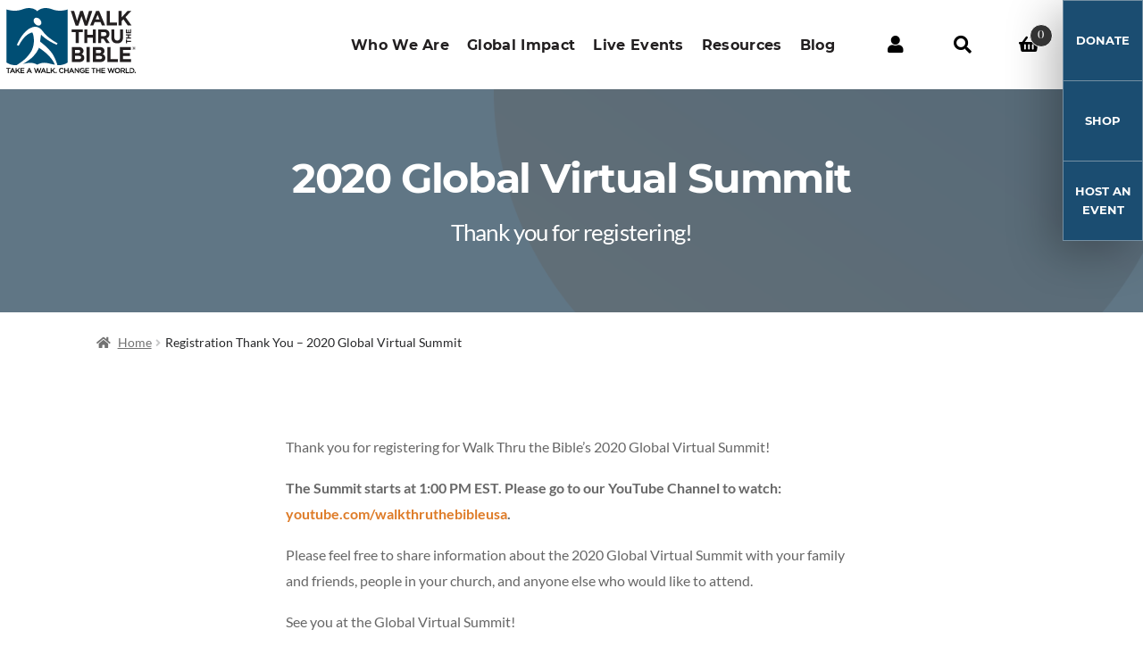

--- FILE ---
content_type: text/html; charset=utf-8
request_url: https://www.google.com/recaptcha/api2/anchor?ar=1&k=6LdK9LwUAAAAADJwIpubFYYRUbOx1eo6oFGSE7iW&co=aHR0cHM6Ly93d3cud2Fsa3RocnUub3JnOjQ0Mw..&hl=en&v=PoyoqOPhxBO7pBk68S4YbpHZ&theme=light&size=normal&anchor-ms=20000&execute-ms=30000&cb=qjs39ad8lnoz
body_size: 49321
content:
<!DOCTYPE HTML><html dir="ltr" lang="en"><head><meta http-equiv="Content-Type" content="text/html; charset=UTF-8">
<meta http-equiv="X-UA-Compatible" content="IE=edge">
<title>reCAPTCHA</title>
<style type="text/css">
/* cyrillic-ext */
@font-face {
  font-family: 'Roboto';
  font-style: normal;
  font-weight: 400;
  font-stretch: 100%;
  src: url(//fonts.gstatic.com/s/roboto/v48/KFO7CnqEu92Fr1ME7kSn66aGLdTylUAMa3GUBHMdazTgWw.woff2) format('woff2');
  unicode-range: U+0460-052F, U+1C80-1C8A, U+20B4, U+2DE0-2DFF, U+A640-A69F, U+FE2E-FE2F;
}
/* cyrillic */
@font-face {
  font-family: 'Roboto';
  font-style: normal;
  font-weight: 400;
  font-stretch: 100%;
  src: url(//fonts.gstatic.com/s/roboto/v48/KFO7CnqEu92Fr1ME7kSn66aGLdTylUAMa3iUBHMdazTgWw.woff2) format('woff2');
  unicode-range: U+0301, U+0400-045F, U+0490-0491, U+04B0-04B1, U+2116;
}
/* greek-ext */
@font-face {
  font-family: 'Roboto';
  font-style: normal;
  font-weight: 400;
  font-stretch: 100%;
  src: url(//fonts.gstatic.com/s/roboto/v48/KFO7CnqEu92Fr1ME7kSn66aGLdTylUAMa3CUBHMdazTgWw.woff2) format('woff2');
  unicode-range: U+1F00-1FFF;
}
/* greek */
@font-face {
  font-family: 'Roboto';
  font-style: normal;
  font-weight: 400;
  font-stretch: 100%;
  src: url(//fonts.gstatic.com/s/roboto/v48/KFO7CnqEu92Fr1ME7kSn66aGLdTylUAMa3-UBHMdazTgWw.woff2) format('woff2');
  unicode-range: U+0370-0377, U+037A-037F, U+0384-038A, U+038C, U+038E-03A1, U+03A3-03FF;
}
/* math */
@font-face {
  font-family: 'Roboto';
  font-style: normal;
  font-weight: 400;
  font-stretch: 100%;
  src: url(//fonts.gstatic.com/s/roboto/v48/KFO7CnqEu92Fr1ME7kSn66aGLdTylUAMawCUBHMdazTgWw.woff2) format('woff2');
  unicode-range: U+0302-0303, U+0305, U+0307-0308, U+0310, U+0312, U+0315, U+031A, U+0326-0327, U+032C, U+032F-0330, U+0332-0333, U+0338, U+033A, U+0346, U+034D, U+0391-03A1, U+03A3-03A9, U+03B1-03C9, U+03D1, U+03D5-03D6, U+03F0-03F1, U+03F4-03F5, U+2016-2017, U+2034-2038, U+203C, U+2040, U+2043, U+2047, U+2050, U+2057, U+205F, U+2070-2071, U+2074-208E, U+2090-209C, U+20D0-20DC, U+20E1, U+20E5-20EF, U+2100-2112, U+2114-2115, U+2117-2121, U+2123-214F, U+2190, U+2192, U+2194-21AE, U+21B0-21E5, U+21F1-21F2, U+21F4-2211, U+2213-2214, U+2216-22FF, U+2308-230B, U+2310, U+2319, U+231C-2321, U+2336-237A, U+237C, U+2395, U+239B-23B7, U+23D0, U+23DC-23E1, U+2474-2475, U+25AF, U+25B3, U+25B7, U+25BD, U+25C1, U+25CA, U+25CC, U+25FB, U+266D-266F, U+27C0-27FF, U+2900-2AFF, U+2B0E-2B11, U+2B30-2B4C, U+2BFE, U+3030, U+FF5B, U+FF5D, U+1D400-1D7FF, U+1EE00-1EEFF;
}
/* symbols */
@font-face {
  font-family: 'Roboto';
  font-style: normal;
  font-weight: 400;
  font-stretch: 100%;
  src: url(//fonts.gstatic.com/s/roboto/v48/KFO7CnqEu92Fr1ME7kSn66aGLdTylUAMaxKUBHMdazTgWw.woff2) format('woff2');
  unicode-range: U+0001-000C, U+000E-001F, U+007F-009F, U+20DD-20E0, U+20E2-20E4, U+2150-218F, U+2190, U+2192, U+2194-2199, U+21AF, U+21E6-21F0, U+21F3, U+2218-2219, U+2299, U+22C4-22C6, U+2300-243F, U+2440-244A, U+2460-24FF, U+25A0-27BF, U+2800-28FF, U+2921-2922, U+2981, U+29BF, U+29EB, U+2B00-2BFF, U+4DC0-4DFF, U+FFF9-FFFB, U+10140-1018E, U+10190-1019C, U+101A0, U+101D0-101FD, U+102E0-102FB, U+10E60-10E7E, U+1D2C0-1D2D3, U+1D2E0-1D37F, U+1F000-1F0FF, U+1F100-1F1AD, U+1F1E6-1F1FF, U+1F30D-1F30F, U+1F315, U+1F31C, U+1F31E, U+1F320-1F32C, U+1F336, U+1F378, U+1F37D, U+1F382, U+1F393-1F39F, U+1F3A7-1F3A8, U+1F3AC-1F3AF, U+1F3C2, U+1F3C4-1F3C6, U+1F3CA-1F3CE, U+1F3D4-1F3E0, U+1F3ED, U+1F3F1-1F3F3, U+1F3F5-1F3F7, U+1F408, U+1F415, U+1F41F, U+1F426, U+1F43F, U+1F441-1F442, U+1F444, U+1F446-1F449, U+1F44C-1F44E, U+1F453, U+1F46A, U+1F47D, U+1F4A3, U+1F4B0, U+1F4B3, U+1F4B9, U+1F4BB, U+1F4BF, U+1F4C8-1F4CB, U+1F4D6, U+1F4DA, U+1F4DF, U+1F4E3-1F4E6, U+1F4EA-1F4ED, U+1F4F7, U+1F4F9-1F4FB, U+1F4FD-1F4FE, U+1F503, U+1F507-1F50B, U+1F50D, U+1F512-1F513, U+1F53E-1F54A, U+1F54F-1F5FA, U+1F610, U+1F650-1F67F, U+1F687, U+1F68D, U+1F691, U+1F694, U+1F698, U+1F6AD, U+1F6B2, U+1F6B9-1F6BA, U+1F6BC, U+1F6C6-1F6CF, U+1F6D3-1F6D7, U+1F6E0-1F6EA, U+1F6F0-1F6F3, U+1F6F7-1F6FC, U+1F700-1F7FF, U+1F800-1F80B, U+1F810-1F847, U+1F850-1F859, U+1F860-1F887, U+1F890-1F8AD, U+1F8B0-1F8BB, U+1F8C0-1F8C1, U+1F900-1F90B, U+1F93B, U+1F946, U+1F984, U+1F996, U+1F9E9, U+1FA00-1FA6F, U+1FA70-1FA7C, U+1FA80-1FA89, U+1FA8F-1FAC6, U+1FACE-1FADC, U+1FADF-1FAE9, U+1FAF0-1FAF8, U+1FB00-1FBFF;
}
/* vietnamese */
@font-face {
  font-family: 'Roboto';
  font-style: normal;
  font-weight: 400;
  font-stretch: 100%;
  src: url(//fonts.gstatic.com/s/roboto/v48/KFO7CnqEu92Fr1ME7kSn66aGLdTylUAMa3OUBHMdazTgWw.woff2) format('woff2');
  unicode-range: U+0102-0103, U+0110-0111, U+0128-0129, U+0168-0169, U+01A0-01A1, U+01AF-01B0, U+0300-0301, U+0303-0304, U+0308-0309, U+0323, U+0329, U+1EA0-1EF9, U+20AB;
}
/* latin-ext */
@font-face {
  font-family: 'Roboto';
  font-style: normal;
  font-weight: 400;
  font-stretch: 100%;
  src: url(//fonts.gstatic.com/s/roboto/v48/KFO7CnqEu92Fr1ME7kSn66aGLdTylUAMa3KUBHMdazTgWw.woff2) format('woff2');
  unicode-range: U+0100-02BA, U+02BD-02C5, U+02C7-02CC, U+02CE-02D7, U+02DD-02FF, U+0304, U+0308, U+0329, U+1D00-1DBF, U+1E00-1E9F, U+1EF2-1EFF, U+2020, U+20A0-20AB, U+20AD-20C0, U+2113, U+2C60-2C7F, U+A720-A7FF;
}
/* latin */
@font-face {
  font-family: 'Roboto';
  font-style: normal;
  font-weight: 400;
  font-stretch: 100%;
  src: url(//fonts.gstatic.com/s/roboto/v48/KFO7CnqEu92Fr1ME7kSn66aGLdTylUAMa3yUBHMdazQ.woff2) format('woff2');
  unicode-range: U+0000-00FF, U+0131, U+0152-0153, U+02BB-02BC, U+02C6, U+02DA, U+02DC, U+0304, U+0308, U+0329, U+2000-206F, U+20AC, U+2122, U+2191, U+2193, U+2212, U+2215, U+FEFF, U+FFFD;
}
/* cyrillic-ext */
@font-face {
  font-family: 'Roboto';
  font-style: normal;
  font-weight: 500;
  font-stretch: 100%;
  src: url(//fonts.gstatic.com/s/roboto/v48/KFO7CnqEu92Fr1ME7kSn66aGLdTylUAMa3GUBHMdazTgWw.woff2) format('woff2');
  unicode-range: U+0460-052F, U+1C80-1C8A, U+20B4, U+2DE0-2DFF, U+A640-A69F, U+FE2E-FE2F;
}
/* cyrillic */
@font-face {
  font-family: 'Roboto';
  font-style: normal;
  font-weight: 500;
  font-stretch: 100%;
  src: url(//fonts.gstatic.com/s/roboto/v48/KFO7CnqEu92Fr1ME7kSn66aGLdTylUAMa3iUBHMdazTgWw.woff2) format('woff2');
  unicode-range: U+0301, U+0400-045F, U+0490-0491, U+04B0-04B1, U+2116;
}
/* greek-ext */
@font-face {
  font-family: 'Roboto';
  font-style: normal;
  font-weight: 500;
  font-stretch: 100%;
  src: url(//fonts.gstatic.com/s/roboto/v48/KFO7CnqEu92Fr1ME7kSn66aGLdTylUAMa3CUBHMdazTgWw.woff2) format('woff2');
  unicode-range: U+1F00-1FFF;
}
/* greek */
@font-face {
  font-family: 'Roboto';
  font-style: normal;
  font-weight: 500;
  font-stretch: 100%;
  src: url(//fonts.gstatic.com/s/roboto/v48/KFO7CnqEu92Fr1ME7kSn66aGLdTylUAMa3-UBHMdazTgWw.woff2) format('woff2');
  unicode-range: U+0370-0377, U+037A-037F, U+0384-038A, U+038C, U+038E-03A1, U+03A3-03FF;
}
/* math */
@font-face {
  font-family: 'Roboto';
  font-style: normal;
  font-weight: 500;
  font-stretch: 100%;
  src: url(//fonts.gstatic.com/s/roboto/v48/KFO7CnqEu92Fr1ME7kSn66aGLdTylUAMawCUBHMdazTgWw.woff2) format('woff2');
  unicode-range: U+0302-0303, U+0305, U+0307-0308, U+0310, U+0312, U+0315, U+031A, U+0326-0327, U+032C, U+032F-0330, U+0332-0333, U+0338, U+033A, U+0346, U+034D, U+0391-03A1, U+03A3-03A9, U+03B1-03C9, U+03D1, U+03D5-03D6, U+03F0-03F1, U+03F4-03F5, U+2016-2017, U+2034-2038, U+203C, U+2040, U+2043, U+2047, U+2050, U+2057, U+205F, U+2070-2071, U+2074-208E, U+2090-209C, U+20D0-20DC, U+20E1, U+20E5-20EF, U+2100-2112, U+2114-2115, U+2117-2121, U+2123-214F, U+2190, U+2192, U+2194-21AE, U+21B0-21E5, U+21F1-21F2, U+21F4-2211, U+2213-2214, U+2216-22FF, U+2308-230B, U+2310, U+2319, U+231C-2321, U+2336-237A, U+237C, U+2395, U+239B-23B7, U+23D0, U+23DC-23E1, U+2474-2475, U+25AF, U+25B3, U+25B7, U+25BD, U+25C1, U+25CA, U+25CC, U+25FB, U+266D-266F, U+27C0-27FF, U+2900-2AFF, U+2B0E-2B11, U+2B30-2B4C, U+2BFE, U+3030, U+FF5B, U+FF5D, U+1D400-1D7FF, U+1EE00-1EEFF;
}
/* symbols */
@font-face {
  font-family: 'Roboto';
  font-style: normal;
  font-weight: 500;
  font-stretch: 100%;
  src: url(//fonts.gstatic.com/s/roboto/v48/KFO7CnqEu92Fr1ME7kSn66aGLdTylUAMaxKUBHMdazTgWw.woff2) format('woff2');
  unicode-range: U+0001-000C, U+000E-001F, U+007F-009F, U+20DD-20E0, U+20E2-20E4, U+2150-218F, U+2190, U+2192, U+2194-2199, U+21AF, U+21E6-21F0, U+21F3, U+2218-2219, U+2299, U+22C4-22C6, U+2300-243F, U+2440-244A, U+2460-24FF, U+25A0-27BF, U+2800-28FF, U+2921-2922, U+2981, U+29BF, U+29EB, U+2B00-2BFF, U+4DC0-4DFF, U+FFF9-FFFB, U+10140-1018E, U+10190-1019C, U+101A0, U+101D0-101FD, U+102E0-102FB, U+10E60-10E7E, U+1D2C0-1D2D3, U+1D2E0-1D37F, U+1F000-1F0FF, U+1F100-1F1AD, U+1F1E6-1F1FF, U+1F30D-1F30F, U+1F315, U+1F31C, U+1F31E, U+1F320-1F32C, U+1F336, U+1F378, U+1F37D, U+1F382, U+1F393-1F39F, U+1F3A7-1F3A8, U+1F3AC-1F3AF, U+1F3C2, U+1F3C4-1F3C6, U+1F3CA-1F3CE, U+1F3D4-1F3E0, U+1F3ED, U+1F3F1-1F3F3, U+1F3F5-1F3F7, U+1F408, U+1F415, U+1F41F, U+1F426, U+1F43F, U+1F441-1F442, U+1F444, U+1F446-1F449, U+1F44C-1F44E, U+1F453, U+1F46A, U+1F47D, U+1F4A3, U+1F4B0, U+1F4B3, U+1F4B9, U+1F4BB, U+1F4BF, U+1F4C8-1F4CB, U+1F4D6, U+1F4DA, U+1F4DF, U+1F4E3-1F4E6, U+1F4EA-1F4ED, U+1F4F7, U+1F4F9-1F4FB, U+1F4FD-1F4FE, U+1F503, U+1F507-1F50B, U+1F50D, U+1F512-1F513, U+1F53E-1F54A, U+1F54F-1F5FA, U+1F610, U+1F650-1F67F, U+1F687, U+1F68D, U+1F691, U+1F694, U+1F698, U+1F6AD, U+1F6B2, U+1F6B9-1F6BA, U+1F6BC, U+1F6C6-1F6CF, U+1F6D3-1F6D7, U+1F6E0-1F6EA, U+1F6F0-1F6F3, U+1F6F7-1F6FC, U+1F700-1F7FF, U+1F800-1F80B, U+1F810-1F847, U+1F850-1F859, U+1F860-1F887, U+1F890-1F8AD, U+1F8B0-1F8BB, U+1F8C0-1F8C1, U+1F900-1F90B, U+1F93B, U+1F946, U+1F984, U+1F996, U+1F9E9, U+1FA00-1FA6F, U+1FA70-1FA7C, U+1FA80-1FA89, U+1FA8F-1FAC6, U+1FACE-1FADC, U+1FADF-1FAE9, U+1FAF0-1FAF8, U+1FB00-1FBFF;
}
/* vietnamese */
@font-face {
  font-family: 'Roboto';
  font-style: normal;
  font-weight: 500;
  font-stretch: 100%;
  src: url(//fonts.gstatic.com/s/roboto/v48/KFO7CnqEu92Fr1ME7kSn66aGLdTylUAMa3OUBHMdazTgWw.woff2) format('woff2');
  unicode-range: U+0102-0103, U+0110-0111, U+0128-0129, U+0168-0169, U+01A0-01A1, U+01AF-01B0, U+0300-0301, U+0303-0304, U+0308-0309, U+0323, U+0329, U+1EA0-1EF9, U+20AB;
}
/* latin-ext */
@font-face {
  font-family: 'Roboto';
  font-style: normal;
  font-weight: 500;
  font-stretch: 100%;
  src: url(//fonts.gstatic.com/s/roboto/v48/KFO7CnqEu92Fr1ME7kSn66aGLdTylUAMa3KUBHMdazTgWw.woff2) format('woff2');
  unicode-range: U+0100-02BA, U+02BD-02C5, U+02C7-02CC, U+02CE-02D7, U+02DD-02FF, U+0304, U+0308, U+0329, U+1D00-1DBF, U+1E00-1E9F, U+1EF2-1EFF, U+2020, U+20A0-20AB, U+20AD-20C0, U+2113, U+2C60-2C7F, U+A720-A7FF;
}
/* latin */
@font-face {
  font-family: 'Roboto';
  font-style: normal;
  font-weight: 500;
  font-stretch: 100%;
  src: url(//fonts.gstatic.com/s/roboto/v48/KFO7CnqEu92Fr1ME7kSn66aGLdTylUAMa3yUBHMdazQ.woff2) format('woff2');
  unicode-range: U+0000-00FF, U+0131, U+0152-0153, U+02BB-02BC, U+02C6, U+02DA, U+02DC, U+0304, U+0308, U+0329, U+2000-206F, U+20AC, U+2122, U+2191, U+2193, U+2212, U+2215, U+FEFF, U+FFFD;
}
/* cyrillic-ext */
@font-face {
  font-family: 'Roboto';
  font-style: normal;
  font-weight: 900;
  font-stretch: 100%;
  src: url(//fonts.gstatic.com/s/roboto/v48/KFO7CnqEu92Fr1ME7kSn66aGLdTylUAMa3GUBHMdazTgWw.woff2) format('woff2');
  unicode-range: U+0460-052F, U+1C80-1C8A, U+20B4, U+2DE0-2DFF, U+A640-A69F, U+FE2E-FE2F;
}
/* cyrillic */
@font-face {
  font-family: 'Roboto';
  font-style: normal;
  font-weight: 900;
  font-stretch: 100%;
  src: url(//fonts.gstatic.com/s/roboto/v48/KFO7CnqEu92Fr1ME7kSn66aGLdTylUAMa3iUBHMdazTgWw.woff2) format('woff2');
  unicode-range: U+0301, U+0400-045F, U+0490-0491, U+04B0-04B1, U+2116;
}
/* greek-ext */
@font-face {
  font-family: 'Roboto';
  font-style: normal;
  font-weight: 900;
  font-stretch: 100%;
  src: url(//fonts.gstatic.com/s/roboto/v48/KFO7CnqEu92Fr1ME7kSn66aGLdTylUAMa3CUBHMdazTgWw.woff2) format('woff2');
  unicode-range: U+1F00-1FFF;
}
/* greek */
@font-face {
  font-family: 'Roboto';
  font-style: normal;
  font-weight: 900;
  font-stretch: 100%;
  src: url(//fonts.gstatic.com/s/roboto/v48/KFO7CnqEu92Fr1ME7kSn66aGLdTylUAMa3-UBHMdazTgWw.woff2) format('woff2');
  unicode-range: U+0370-0377, U+037A-037F, U+0384-038A, U+038C, U+038E-03A1, U+03A3-03FF;
}
/* math */
@font-face {
  font-family: 'Roboto';
  font-style: normal;
  font-weight: 900;
  font-stretch: 100%;
  src: url(//fonts.gstatic.com/s/roboto/v48/KFO7CnqEu92Fr1ME7kSn66aGLdTylUAMawCUBHMdazTgWw.woff2) format('woff2');
  unicode-range: U+0302-0303, U+0305, U+0307-0308, U+0310, U+0312, U+0315, U+031A, U+0326-0327, U+032C, U+032F-0330, U+0332-0333, U+0338, U+033A, U+0346, U+034D, U+0391-03A1, U+03A3-03A9, U+03B1-03C9, U+03D1, U+03D5-03D6, U+03F0-03F1, U+03F4-03F5, U+2016-2017, U+2034-2038, U+203C, U+2040, U+2043, U+2047, U+2050, U+2057, U+205F, U+2070-2071, U+2074-208E, U+2090-209C, U+20D0-20DC, U+20E1, U+20E5-20EF, U+2100-2112, U+2114-2115, U+2117-2121, U+2123-214F, U+2190, U+2192, U+2194-21AE, U+21B0-21E5, U+21F1-21F2, U+21F4-2211, U+2213-2214, U+2216-22FF, U+2308-230B, U+2310, U+2319, U+231C-2321, U+2336-237A, U+237C, U+2395, U+239B-23B7, U+23D0, U+23DC-23E1, U+2474-2475, U+25AF, U+25B3, U+25B7, U+25BD, U+25C1, U+25CA, U+25CC, U+25FB, U+266D-266F, U+27C0-27FF, U+2900-2AFF, U+2B0E-2B11, U+2B30-2B4C, U+2BFE, U+3030, U+FF5B, U+FF5D, U+1D400-1D7FF, U+1EE00-1EEFF;
}
/* symbols */
@font-face {
  font-family: 'Roboto';
  font-style: normal;
  font-weight: 900;
  font-stretch: 100%;
  src: url(//fonts.gstatic.com/s/roboto/v48/KFO7CnqEu92Fr1ME7kSn66aGLdTylUAMaxKUBHMdazTgWw.woff2) format('woff2');
  unicode-range: U+0001-000C, U+000E-001F, U+007F-009F, U+20DD-20E0, U+20E2-20E4, U+2150-218F, U+2190, U+2192, U+2194-2199, U+21AF, U+21E6-21F0, U+21F3, U+2218-2219, U+2299, U+22C4-22C6, U+2300-243F, U+2440-244A, U+2460-24FF, U+25A0-27BF, U+2800-28FF, U+2921-2922, U+2981, U+29BF, U+29EB, U+2B00-2BFF, U+4DC0-4DFF, U+FFF9-FFFB, U+10140-1018E, U+10190-1019C, U+101A0, U+101D0-101FD, U+102E0-102FB, U+10E60-10E7E, U+1D2C0-1D2D3, U+1D2E0-1D37F, U+1F000-1F0FF, U+1F100-1F1AD, U+1F1E6-1F1FF, U+1F30D-1F30F, U+1F315, U+1F31C, U+1F31E, U+1F320-1F32C, U+1F336, U+1F378, U+1F37D, U+1F382, U+1F393-1F39F, U+1F3A7-1F3A8, U+1F3AC-1F3AF, U+1F3C2, U+1F3C4-1F3C6, U+1F3CA-1F3CE, U+1F3D4-1F3E0, U+1F3ED, U+1F3F1-1F3F3, U+1F3F5-1F3F7, U+1F408, U+1F415, U+1F41F, U+1F426, U+1F43F, U+1F441-1F442, U+1F444, U+1F446-1F449, U+1F44C-1F44E, U+1F453, U+1F46A, U+1F47D, U+1F4A3, U+1F4B0, U+1F4B3, U+1F4B9, U+1F4BB, U+1F4BF, U+1F4C8-1F4CB, U+1F4D6, U+1F4DA, U+1F4DF, U+1F4E3-1F4E6, U+1F4EA-1F4ED, U+1F4F7, U+1F4F9-1F4FB, U+1F4FD-1F4FE, U+1F503, U+1F507-1F50B, U+1F50D, U+1F512-1F513, U+1F53E-1F54A, U+1F54F-1F5FA, U+1F610, U+1F650-1F67F, U+1F687, U+1F68D, U+1F691, U+1F694, U+1F698, U+1F6AD, U+1F6B2, U+1F6B9-1F6BA, U+1F6BC, U+1F6C6-1F6CF, U+1F6D3-1F6D7, U+1F6E0-1F6EA, U+1F6F0-1F6F3, U+1F6F7-1F6FC, U+1F700-1F7FF, U+1F800-1F80B, U+1F810-1F847, U+1F850-1F859, U+1F860-1F887, U+1F890-1F8AD, U+1F8B0-1F8BB, U+1F8C0-1F8C1, U+1F900-1F90B, U+1F93B, U+1F946, U+1F984, U+1F996, U+1F9E9, U+1FA00-1FA6F, U+1FA70-1FA7C, U+1FA80-1FA89, U+1FA8F-1FAC6, U+1FACE-1FADC, U+1FADF-1FAE9, U+1FAF0-1FAF8, U+1FB00-1FBFF;
}
/* vietnamese */
@font-face {
  font-family: 'Roboto';
  font-style: normal;
  font-weight: 900;
  font-stretch: 100%;
  src: url(//fonts.gstatic.com/s/roboto/v48/KFO7CnqEu92Fr1ME7kSn66aGLdTylUAMa3OUBHMdazTgWw.woff2) format('woff2');
  unicode-range: U+0102-0103, U+0110-0111, U+0128-0129, U+0168-0169, U+01A0-01A1, U+01AF-01B0, U+0300-0301, U+0303-0304, U+0308-0309, U+0323, U+0329, U+1EA0-1EF9, U+20AB;
}
/* latin-ext */
@font-face {
  font-family: 'Roboto';
  font-style: normal;
  font-weight: 900;
  font-stretch: 100%;
  src: url(//fonts.gstatic.com/s/roboto/v48/KFO7CnqEu92Fr1ME7kSn66aGLdTylUAMa3KUBHMdazTgWw.woff2) format('woff2');
  unicode-range: U+0100-02BA, U+02BD-02C5, U+02C7-02CC, U+02CE-02D7, U+02DD-02FF, U+0304, U+0308, U+0329, U+1D00-1DBF, U+1E00-1E9F, U+1EF2-1EFF, U+2020, U+20A0-20AB, U+20AD-20C0, U+2113, U+2C60-2C7F, U+A720-A7FF;
}
/* latin */
@font-face {
  font-family: 'Roboto';
  font-style: normal;
  font-weight: 900;
  font-stretch: 100%;
  src: url(//fonts.gstatic.com/s/roboto/v48/KFO7CnqEu92Fr1ME7kSn66aGLdTylUAMa3yUBHMdazQ.woff2) format('woff2');
  unicode-range: U+0000-00FF, U+0131, U+0152-0153, U+02BB-02BC, U+02C6, U+02DA, U+02DC, U+0304, U+0308, U+0329, U+2000-206F, U+20AC, U+2122, U+2191, U+2193, U+2212, U+2215, U+FEFF, U+FFFD;
}

</style>
<link rel="stylesheet" type="text/css" href="https://www.gstatic.com/recaptcha/releases/PoyoqOPhxBO7pBk68S4YbpHZ/styles__ltr.css">
<script nonce="YNeig1jrkA6gg83vRGzEJQ" type="text/javascript">window['__recaptcha_api'] = 'https://www.google.com/recaptcha/api2/';</script>
<script type="text/javascript" src="https://www.gstatic.com/recaptcha/releases/PoyoqOPhxBO7pBk68S4YbpHZ/recaptcha__en.js" nonce="YNeig1jrkA6gg83vRGzEJQ">
      
    </script></head>
<body><div id="rc-anchor-alert" class="rc-anchor-alert"></div>
<input type="hidden" id="recaptcha-token" value="[base64]">
<script type="text/javascript" nonce="YNeig1jrkA6gg83vRGzEJQ">
      recaptcha.anchor.Main.init("[\x22ainput\x22,[\x22bgdata\x22,\x22\x22,\[base64]/[base64]/[base64]/[base64]/[base64]/[base64]/KGcoTywyNTMsTy5PKSxVRyhPLEMpKTpnKE8sMjUzLEMpLE8pKSxsKSksTykpfSxieT1mdW5jdGlvbihDLE8sdSxsKXtmb3IobD0odT1SKEMpLDApO08+MDtPLS0pbD1sPDw4fFooQyk7ZyhDLHUsbCl9LFVHPWZ1bmN0aW9uKEMsTyl7Qy5pLmxlbmd0aD4xMDQ/[base64]/[base64]/[base64]/[base64]/[base64]/[base64]/[base64]\\u003d\x22,\[base64]\\u003d\\u003d\x22,\x22w5xbw5/Ct0nCvkEVJjjDpsKAfcK8w6U7w7fDkWDDk2MXw5LCrE/CkMOKKGQKBgJhQljDg1xGwq7Dh1rDjcO+w7rDjBfDhMO2VcKYwp7CicO4EMOIJQbDjzQiXMOVXEzDlcOoU8KMHcKmw5/CjMKtwoIQwpTCn0vChjxXQWtMSkTDkUnDgMO+R8OAw5vCosKgwrXCgcOGwoV7X1wLMj0RWHcmc8OEwoHCuSXDnVsOwrl7w4bDu8Kbw6AWw5/CocKReTYxw5gBVsK1QCzDh8OlGMK7RCNSw7jDvwzDr8KufGMrEcOAwpLDlxUFwrbDpMOxw498w7jCtDVFCcK9bMOtAmLDusKWRUR/wpMGcMO6EVvDtHFkwqMzwqc3wpFWSyjCrjjCq0vDtSrDkFHDgcODLjdreDMswrvDvlU0w6DCkMOTw74Nwo3DnMOLYEoOw7xwwrVufsKRKnXCoF3DusKaXk9CF1zDksK3cSLCrns6w4E5w6oiHBE/A2TCpMKpWlPCrcK1bsKfdcO1wpFpacKOckgDw4HDkHDDjgwjw5UPRT1yw6tjworDok/DmQ4oFEV/w6vDu8KDw5Mxwoc2OcKkwqMvwqPCg8O2w7vDlDzDgsOIw6PCtFICES/CrcOSw4RTbMO7w4Bpw7PCsRROw7Vdfn1/OMO7wp9LwoDCisK0w4puT8K1OcObSMKTInx7w44Xw4/CmsORw6vCoX7CpFxoa0oow4rCtSUJw69sDcKbwqBQZsOIOTlKeFARaMKgwqrCsSEVKMKvwoxjSsOdO8KAwoDDvnsyw5/[base64]/DjDbCjgkiwpPCgcK5w7DCuSw5wpLDqlzCqcKjTMKlw43DncKVwp/[base64]/CsQLCv0HDjUHDu8O0w4fDisO3wp1eNcO3LgxdTmwlNy/Cq2zCgwTCvF7DuF4KLMKpNsKnwobCvT/DmHrDpMK9SjLDmcKDG8OpwqzDlMKwBcOvO8K4w6MwG38Bw6LDuFnCrMKVw5DCnxfCuFDDtgNtw4fCjsOdwpU5dMKqw6nCmwjDqMO8GD3DnsOswpEZXBB/[base64]/w4JZXQLDgSDDlMORH2nDu8KXwrTDrjjCm3QJWw1ZX3nCuk/DisKpQQxrwovDmMKbLTEaDMOgPHEPw5Ndwoh/ZsOpw5jCpk8zwossckTDjWLCjMOVw5QpZMOkc8Kaw5ZFVw7DpcKsworDqsKQw6zClcKsfRrCk8KZFcKxw4ERUGFvHwnCtMKvw6LDo8K/wrzDomhpJiN/fSTCpcKWRcO2XMKGw77DtcOWw7ZqXMOXNsKBwpHDosKWwoXCmwFOYsKQDUhGFMKgwqgDPsKhC8KjwoTCkMOjax9tbXDDv8OvfMKBIEkyTHrDscOYLElqEGRLwoNNw6soKMONwqJow5TDoTtIV2LCqMKLw4Yjwp0qJgcWw6HDp8KRMMKTDjzCnsO1w4/CncKww4fDlcKpwqDCrQvDt8KuwrEfwojCosK7MF7Cpn91ccKuwrbDtcOXwo44w6s+W8O/w5YMK8OwW8OMwqXDjA0KwrbDm8OUcsKzwqUwWkUUwpcww5XCi8Kuw7jCoEnCkcKnTEXDv8Kxwr/DumhIw5BDwo0xUsKNw6tRw6fDvgJqcT9Aw5LDlGjChCE2wr4NwrXDtMKGC8K4w7I0w4VqN8ONw6JiwrIYw6bDlUzCv8KUw5odOAR3w6NDFyvDtUzDsnpYLgxHw70XHGoEwqA4JcOYScKNwqrDlkjDsMKQwoPCh8KXwr0mcyLCskpPwokHecOywpXCoDRTJH/Dg8KaEcOtNiYEw6zCmE/[base64]/[base64]/CoMKYwp9hfWbClTcALSgswrrDs8KBJMOvwrfCliZHwosKMDrDlsO+UcOkMcKxZ8KNw6LDhHBVw77ChMKrwrFPw5HDvUbDqMKRT8O5w6BVwofClDDCuUNWSU/DhsKIw4FFY0DCoH7DhMKmdBvDvyoMYgbDsCLDuMOMw583cWlEC8OVw6PClkdnwoTCjMOTw7U2wr1XwoskwrkkEsKlwq/CkcOFw48TFRZPa8KOakjCq8K9JMKfw5Icw6wLw4d+RngkwpXDq8Oow6PDqRAAw6Z6w51Rw740wrXCnF3Cvk7DncKrVjPCrsOlUlHCqcKEH2/DmcOMXVlaem8gwpzCuxAQwqgjw7VOw7ITw7oOQQ/[base64]/Cqy7Cu1vCg8OwJAXDpzTCksOvIMKYwrjCpcOcw4QKw4/[base64]/CpFcvw6zDqA7CnA1HRHxlwq4dOcOgw4HDm1jDv8KKwqPDvi0IKsOzQsK3Fl/[base64]/CqsKeenLDncKwwrnDv3cNK8O8TUQ2F8OQMhrCgsOteMKdR8OsKEvCnxfCrcK+eVcwVlZ9wocUVQBIw53CtQvCnB/Dhw7CnwRlOcOCBSl/w4xuwr/Dn8Kbw6DDucKaahJVw4DDvgtww7MSXX9+az/CizDCqWLCrcO2wpE+wpzDt8OMw7lMPx8kcsOEw6vCkA7DkUnCp8O8G8KowpLCl1DCucKxO8KrwpIROjY5fcO9w4d5Bz3DscOqIMKOw6LDhTc4VB7DsxwNwqEZw4HDizvDnjIGwqnDicKcw48XwqjCpzEyDMOOWGQ0wrB/[base64]/[base64]/[base64]/[base64]/w6c9VC48wosLNcO5bMObGMKCwpZdw7gSw7nDiSjDqsKzEMO4w5zDpsOuw4M+GTPCrQDCscOpwpXDvz88SSZbwqxRDcKRwqRkU8Okw7pVwr9ZDcOWMQhEwprDtMKaJsOAw6FLQTrCoR/[base64]/DoGzDvsOfwoXDt2JnDw7Dg8OtL0PDpVZDYxvDoMO2wpHDo8OowrHCgB3CosKAbDHCnsKJw5A6w6DDv2xDwpUcW8KLZMK9wr7DisKhZV9Hw5nDny4wdyZaScKaw4ZrQ8OqwqvDg3rDnxNvWcOIRSrDu8OIw47DoMK7wozDj353eSwHRSlZGcKrw7VbW1/Dk8KfBcOZYSPCri/DpWfCgsO2wq7DuXXDm8K0w6DCncOoS8KUJsKuGBLCmT8zMMKww6DCksKEwqfDqsK9wqNbwr15w7/DocKfTsOJwprCkVLDucKjR0jCgMOywpYyYCLDvMKlMMOGLMKZw6fCp8O/YRTCkWHCucKdw5wEwpV0w6VGVW0eDxxZwrHClCbDlAs6Ty59w40ufS04E8OgfVcLw61uMi0BwpADXsKzXsKOdhDDskHDucOQw6jCs13Cl8OVESx0A3nCmcKVw4rDjMKfHsOSD8OcwrPCsAHDksOHCXHCvcO/MsO3w7TCgcOgRj3CshPDkUHDrsOnWcOUSMOfUMOEwokhGcO4w7vCi8O7cAHCqQM4woLCuVc/[base64]/[base64]/wrPDpGXChBfDtynDqCDCsTVpLsOFDsK9bUnDjD/DjAsqLMKKwrLCrcKuw6Q2U8OnGcOtwrzCtsK0MxrCrMKawrFuwrQbw4bClMKvNBDCsMKnE8Krw5PCmsKWwqw3wr07HzrCmsOHXkrCnUrCilQSMV9uZsOmw5PChndFN1PDqsKGDsOTPsOKSmIxV3coDg/ClnHDisK3w4vCtcK3wq55w5XChR/CuyvDpRjCocOmw7HClsObwqNowr8YCQNncGxZw6vDl2LDsHHClgbCksOQDAJpAWQ2wr5cwrNEC8Ofw4FATSfChMK7wpPDscKvUcOlNMKmw7/Cn8Onwp3DnTDDjsOzw6rDu8OtWEoRw43DtMOZwqnCgTFiw4jCgMKow7TCnX4Xw78Pf8KhVSzDv8Kiw6VzGMOjfFDCv2piJx9xasK8wodbEyDClHHCvzgzDV9SFi/DqMONw5/Cmk/CqnoJQQoiw78EEi8WwoPCtsOSwrx8w48iw6zDlMK2w7YEw78nwojDtTnCjDDCuMKqwqHDiT/[base64]/CgMOoNyBlD8K7LcO9w6dAwpPDlTZOH8OHwoUfRATDlsKOw5rDm8KWwrpTw77ClGU2AcKVw4trcRLDm8KBZsKpw6PDssKnRMOndMKlwoNhYU8JwrzDggcSSsOvwqjCnn8BdMKgwpY1woUcHW8ywpcpYSAIwo02wrYhckFPw4/CvMKvwpcUwoh1UgrDuMOEGjLDmsKJDsOrwp/[base64]/[base64]/DssObLsKvwrfDkhbDjmTDqMOKbsKBNMOeBF9Dw4DDplHDqcOsOsOrRsK1HQV2WsOcbMKwSRnDlSxjbMKOw7PDicOew7fClW0iw5B2w5ohw6QAwpjClx/Cgzgxw5nCmVnCp8KtIU4Gw6MBw4QJwpFRQMKMw61qBsKPw7fCqMKXdsKcahYEw6bCu8KhAiEvMVvCgcOow4nChBzDmwfCksKfPS7DisOsw6zCpCZGcsKMwowVVVs/[base64]/DrsK4esOOdcKawpXCjlnDmjwhw4DDrzLDosKkwqkFCsOTw7kSw7pqwrPDisK4w6/DkcOfYsKzbQUJR8KUIH9YdMK3w6bDtx/[base64]/TMKGwq5VRsOUwobDv8OOEmjCvcKiw6HCmRbDjcOEw4zDusK1wo8awpZkDmhPw6jCqCkbasKyw4HCtMKoYcOMw47DjMK2wqd5SBZHHMK/NsK2woIEKsOqNcOLFMOYw7zDsVDCpGLDv8KewprCmMKBwoVSU8Oww4rDvQUDJB3CnSggw6M/w5YtwqDCqQ3CgsKdw5rCoXZrwr/DusOvBXjDiMKRw7R/[base64]/[base64]/AcO8wohIZxHChiPCrsKHR8OJFSPDnWkEGT51wrgFw4bDs8K3w4pTW8OgwrZew7vCuCZKwpXDmDDDvcOPOyFBwoFWU0RVw5DCp2LDn8KqJ8KRFgMMfsO3wp/CrgbCj8Kme8KUw67CmAnDuXAMJsK0ZkjCscK0wr88wofDjkrDin5Uw7hBcAbDlsK3GsOlw7/[base64]/DrMKywq4vwoRGUGDCg0rCh8KiORtKDwQ7BHjCncOQwpYLwonDssK1w59zHSchbHceXcOTNcOuw7tnT8Kmw687wqhrw4PCmgzDlE7DkcKTYWx/w4zCqwULwoLDuMK4w7oow4NnBsKwwo4hM8Kiw4E3wo3DqMKSR8KPw7vChMOyW8K7IMKoVMOjPxnDqRHDthUSw5rCmh0FPlnCncKVcMOLw644wrgwLMK8wrrDs8K/OiHCiRgmw4PDuxbCgX42woYDwqXCil85a147w53DvGRBwoXDg8Kjw5IKwo4Uw4DCgMK+cSo/FVbDimtedsO7PsOaQ1vCicOxbn9Uw7nCg8O6w5nCnXPDm8KoQ3QMwpVNwr/CuVHDvsOSw7jCpcO5wpbCuMK0wr1Cc8KMDlpcwpsXciV1w54WwpvCisOgwrxOJ8K2QMOdIcK/Vw3DllDDsx96w5PCpcOseiw9UnvDhXIwPB7Cg8KGXVrDgSnDgm7Cv3Qbw4tvcynCt8OmScKfw5zCmcKqw4PCrUQDK8KAaxTDg8Kcw4XCugHChTjCiMOQecOlQ8KDw5x1wo/CtjVGOHE9w409wpJyBk95OXZ2w5Q8w415w7/DvFIjK3HDlsKpw4Rcw4oCwr/CmMKOwrrDl8KwcMOQeCEqw7REwoQPw78Jw7kxwovDmWbCkVzCiMORw4xBa1RuwpnCicKNeMK+c0cVwolHMS8AYMOrQTtATcOuC8K5wpLDqsKpWybCpcKZRRNuelRzwqvCrRjDj1zDo34DR8KDWg/CvXFkZ8KmGcKVBsOEwrvCh8KbFldcwrjCtMOLwo8aZxBUA2zCiD9/wqDCg8KeAEHCiXpyKhTDuUnDrcKDPgRpNFXCi0JZw5o/wqvCiMOrwqzDv2vDg8KYOMO3w6XCnhkhwrHCrkLDpF8+Y1bDplZgwq0WLsOSw6MowotNwrcgw4MFw7BUFsKGw44aw5jDkz8hDQbDisKYWcOWLsOGw5I7BMO7JQHCp1oqwp3ClDHDv2hHwqcJw4kgLj5mJizDgxzDhMO7AsOucxjDg8Kyw5NtDRp1w6TCncOLW3/CkSdgw5zDr8K0wq3DkcK/e8KFUm9ZfVFpwpkgwqZsw6xdwo/[base64]/wrPCuE/DkC4OwrYgbcOhwpLDtsOiw4/CicOeJVrDmD4Vw6HDqMKlCcOUw7kNw5jDqm/DunjDpHPCjmdFaMOOZg/DgSFBwojDgVgew6pmwoEeEl3DksOcVMKTdMKNWcOGUcK/[base64]/DjMK8wpzCoMK7b27DtMKNw7zCokbDrTjDhsKmeUc+eMKOw6N+w7jDlGvDgcOsBcKMez7DtC3DiMKoE8KfLBYkwrxAfcKWw40jC8OGWzc9wqrDjsKSwr5Rw7UKczDCvWMcwpLCncKdwrbDksOewrcCJRXCjMKuEUYVwq/DhsKgFxI9csKawrPDkU/CkcKbW3BbwqjCv8KpI8O1TE7Cp8Oaw6DDnsK0w4rDpHtdw754QTZyw4RXWVY0Hl/DqsOlOEbCk0fCnlHDicOGCEHCrcKjMWnCq3HChndpI8OIw7LCpm7Do3MeHkXCsnjDtcKEwp8qB0sAXcOOXsKRwpDCtsOTPzTDrzLDosOGG8O0wpHDlMK+XmTDiHDDngdpwqPCssKsFcOSfBJIY3vCl8KMEcOwC8KpI1nCrsKnKMKcYx/CpzjDj8OPAMKlwo5bwpLCisKXw4jDkBUYGVHDq00vwqrDqcKrScKcwqLDlTrCg8KBwrrDi8KvBkTCr8OCMmUAw5kuJXPCn8OTw6/DicOdL1FRw5M5w5vDqQBPw58eaUbCrQx9w4TDvHfDthvDucKKXCPDi8Ozwo3DvMK/w6ICby8Hw68qC8OWVsObHVjCgsOgwrHCqMOoZsO6w6t9XsKZwofCk8Opw7J2B8OSA8KKUx/[base64]/OzsLKcOgI1PCi1gsw6Utw4jChXPCtAfCu8O7w4ADwq/CpWzCkMKlwoLCvX/DosOIT8OSwpRWR3rDssKDdRIQwr55w6/CisKFw5vDm8OLNMK6wrVEPTTDhMOWDMKXeMOWd8OTwo/CqCjCrMK5w4/[base64]/UMOzG8O/w7MXXcOjwqIQLnAKwoUJH2HCvMKHw6YcbiLChSxWLDXCum1aEMKFw5LCmgw8wpvDi8KOw5kGB8K2w7jDocOCO8Otw6PDjR/CjDUJKMOPwqwhw5UAP8KVwopKPsKpw4DCmiZyE2vCtwwkEVUow6rCuk/Cg8Kzw4XDnlVSO8KiXgHCjXXDnwjDjwHDlhfDlsKRwqjDnw9gwrEUJ8OywobCoXLDm8OfcsOYwr/DmColYE/DjsOZw6vDnkoENlfDkcKBPcKQw6B2w5XDtMKuAF3CgVjCo0DCqcOow6HDs1xHDcOTDMODXMKCwqxKw4HCthzDs8K4w544DsKgf8KlScKXesKSw45YwqVWwpRzdsO+wp/ClsK3w49Lw7fDnsKgw5kMwosmwr96w5TDlWMVwp06w53Dv8KxwrrCujfCmxvCoQjDlgTDssOQwo/Du8KKwpMfIAw7JWJfT1PDnjnCvsOWwrbDicOZSsKtw6MxBzvCqxByeCbDiw1+SMO+bcOxIDPCmnHDtBHCglXDhRjCpsOwCHtow5LDrsOpAkDCqsKSW8KJwpJ4wpjDmsOPwpPCiMOmw77DrMOePMOOVj/[base64]/[base64]/ScKowr/DicKlP0JHcMK+RQR9KMKTw63Dm3pvw5B1Jw/ChnBYTlPDvcOSw7/Cv8KtKTDColUFGDnCvmLDncKobFPCvWUQwo/[base64]/Dv8OvwrEmwqEXwqYVwrFJw67DkAl5w5s3Nz5nwpPDs8KLw5XCgMKLwo7DtcKFw5g/[base64]/DsMOrwqbDgMOrw64tw7TCgD1qwqYCw6bDgsKGSUs5B8KQQ8OQXcO2wprDusOYw7nCuVzDkUlZRMO0EMKUfsKyNsO7w6PDtX1PwrbCoEZBwrcsw6Eqw7LDmsKgwpTCnE7CoG/Dt8OYOR3DoQ3Cu8ODD1B4w6tkw73Dm8OxwphZAB/ChMOdFXNWSVoML8OowpZnwqp9DAlbw69Xwo7CrsOLw6jDucOdwql+bMKFw5NEw6zDqMOCw4UhScOzdSPDl8OQw5VxKsKdwrbDmcOxW8Kiw4oqw55Sw7BTwrrDgMKkw6Ulw4HCr3HDlnUqw6/[base64]/Ctl4dN33CncOkw5zDhRdhP8Kew4c3w7HCmMKHwq3DosOKGcKCwqIaOMOaQMKGKsOpZXQ0woHCqMKkPMKRdgBlHMOzRz/DicOPw7sZdAHDnH/CoT7CmcOLw7fDv1rCtALDt8KTwoUww7NewptlwrPCvcKTwpjCuz57w6NdZUPDvsKqwoFtBX0GWnpmSHjDnsKhexUzKilPZMOlEMOTIMKKdh3CgsK/MRPDlMOXeMKbwoTCqkUqMWZBwq0BYsORworCpAt1NMKUfgrDuMOqwrwGw6gRdcKEKjTDgEXCrQIBwr4twovDpMOPw7jCoXdCfWQrA8OKPMKxeMOYw6zDiHpIwo/Dl8KsfC0hJsOnXMOow4XCosOoC0TDjsK+w7ljw4YAenvDosKeYFnCkFBlw6jCv8KDXcKKwpHCm04+w53ClcKYHsOkK8Oiwp0PBDvCnVcba0hKwrzCrzYRBsK6w4/DlSDDn8KAwokVPBvCqkPCr8O5wrRePVlewqUVY0DCrDPCnsOtSSU0wobDjic4Y308a14WXAjDgxNIw7MVw7phAcKZw6p2XsKBfsO/woh4wosBIClmw5/DoWZBw4tzXcO6w5Ujw5vDnlDCvTUkUsOYw6dhwpxnX8K/woXDtSbDlgXDksKVw7nDqCVEYWofwrHDhyYdw43Csy/ClFvCpEUcwrZ9RMOUw64mwpxHw6UxHcK9wpLCncKTw4QeCEDDg8O6GC0dXMKOVMOsITzDpsOnGcKCCCwtXsKQRW/CkcOZw5LDm8OvISbDssOXw53DgcOwBTU/wovCi3DCh2AXw6E4QsKLwq87w60MRcOPwpDCphHDkg8nwo/DsMKuGB3ClsOcwpAiecKyRR3ClFXDgcOFwoDChgfCv8KWUxbDiWfDnC1HL8KOw5k6w7w8w40KwoRFwpoLT1pwKnJMd8Kkw43ClMKRe1PCokbCtsO/w5NQwqXCiMO8MzPDok17ZsKaKMOCWGjCrzQUY8O0IBnCm3HDlWoUwqpEdgvDhwFmwqwPZSfDsErDisKeUUjCpFPDvkvDvsODMlo4HnVmwq15wo4TwpNddBF3wrnCs8K9w5vDhWMMwrpuw47DmMOiw413w4XCkcOsIiZFwrcKNzJ/w7TCulpbL8OZwqrCvA9qKnTDskhnw73DlR8+w7HCgMO+WSppRDLDiGDCtg4wNGxIw70jwr4oCMKYw4jDkMOwG3A6wq4LV1DDicKZw6w6w70lwozCrV/[base64]/[base64]/wqxXw4LCt8OBwqTCg8KzJMOFw4HCh0MhCMOfwqHClcO1CHHDkRQ/I8KcendIw5fCkcOIf3zCuX94bcKkwqtJRCNPVDfCjsKJw5FwHcOoNybDqxDDisKSw5pmw5IuwofDuWnDqlE/wrPCn8Kbwp9kPcKnUsOtEgjCqcKEP04kwo9IIE8mTUnDmMKgwqo+cUFbFMO1wpLCjlHDjMKhw6Jmw7RdwqrDhMKEC0c3BcOBDTzCmxzDr8O4w6leL1/CssKaR3XCu8Kow64XwrV4woVUWELDsMOXacOJV8KneU1ZwrXCs2d4NjXDgVJjdcO6DBpEw5XCocK/OUfCkcKefcKnw5nCrMKCHcO5wq0ywqXCqsKkM8Ogw7/CvsK1RMKVD1DCnj/[base64]/CsD06RFPDnjvDo8Ovw5E1w7bDssKewpTDnQfCr07CtA/CjsOlwoVIwqBOA8KJwqBqbTp3WsK4JC1DF8KxwpJkw5zCjirCgFvDvHLClMKrwr3DpELDlcK9wqjDsHzDqsOsw7zCgyYcw60lw6M9w6NNZVAtMcKVwqkPwovDicKkwp/CtcK1bRbCi8KzeD0dc8KQJsOwfsK6w6FaMMKUwr9JFgPDm8KgwrbCv00KworDmgjDqh3ChRQKOWBPwp/[base64]/DtVpRHF3CiXAGwp/[base64]/DunfCv1HDuGBnwqUhw67DgcOZZkR6w4HDhcOSwqQgWw3CnsOldsO2FsO1JcKIw4xeMhpmw5gVw5fCm3LDuMK4L8Kvw6nDtMKPw4nDrg9lc31xw5UFPMKSw6FwdwzDkyDCgsOww7LDvsK/woPCv8K6BnvDtcKZwpDCnEHCmsKcB2rCpsOtwpTDlV7CuyMBw5M/w4/DqsOEYnFZalfCrsOYwrfCu8KfVMK+fcO4L8OyXcK4FsOneQfCpUl2OMKowprDoMKVwq7Cl0AHNsKfwrDCiMO5YX86worDn8KRYkLCo1osfgrCng4IZsKZfR7DkioNSnHCrcKKWT/ClF8Ow7VbG8O+Y8Kzw7jDk8Owwp9bwp3ClQbCv8KdwonCkUEuwrbCkMOZwpA/w69VQMOLwpc8XMO8alJsw5DCt8K7wp9Sw4t1w4HCiMKTHMK8ScOgFsO6JcKjw5NpFw3DinTCsMOawpcNSsOJb8K+JCjDuMKUwpBowpjCnwHDgF3CicKXw7BOw64ubMK/wofClMO7D8KnKMOdw7zDiEgiwptMTzl2wrI/wpgiw6gRSAVBwpPCpG5PJMKwwoYew6zCjgLDrAl1UG7Dmh/ClcONwqZzwqDCti3DnMKkwo/CjsOKWARcw7DCqMOkccOAw4bDmzLClnPClMKKw5rDjcKSOkbDrXzCvE/DtMO/[base64]/CtG93IMKlMBPDsMKqwr5COAPCkHvDqVrCgzPCqTYmw74Hw5LCrUnDvgcFVsKDdSgLwr7Cs8KSMgvCgxfCocOKwqAQwqQKw60DTBfCqRLCpcKrw5dTw4QOanMgw64cMMOiTMOvO8OpwrV3w53Dgy84w7PDkcKvX0DCtcKzw6Fvwq7CjcKeNsOKXnzCnSTDnR/[base64]/[base64]/[base64]/Dq8OPwp3Dtg7DicKDXsOvwrQxwrPDvMKOw5fCg8KvbsKhRWRzTMKsNCvDqDXCrsKOG8OrwpXDl8OJKgcawqHDmsOywqsFw5vCoTLDvcOOw6fDtcOhw4vCr8Oxw6A1LSVBYBrDsXYgw4kTwpIfIAdDM3DCgsObwpTCm3/CtcO6HwbCghLCs8KacMKtNSbDksOiBsKEw79SBnBVIsKTwotrw7fCjjNpwpzCgsK/[base64]/ChEN5VMONd8ONch0Xw5nDhHNuwocLUsOCccO+AxPDq00tGMOZwq7CrWrCqsOIQsONeHEuCHs1w6h5ITfDtUMXw4bDkn7Csw9KGQPDpxfDmMOlw7sow5fDiMKDJcOEaz1YU8OPwr0kZBjDpsOuP8KUwr7CixdmMMOEw5AxY8Ktw545dCJQwrBxw7zDjH5FS8K1w7/DsMOnM8Klw7RnwoBLwqJ/w7Z/KSMqwovCgcOZbgPChTsVUMO3NMOxDcKmw6k/CR3DmMOpw6/[base64]/BsKDTWlsw5lIGzByw6PDrcKiGBY4wqNQw5tpw6QrG8OIVMOcw7jCu8KHwrTCisOyw75RwqHCuw1VwoTDlS3Cv8KCFBTCjTfCrMOLL8O3Ogsfw5Qmw6F9BXfCrCpiwpgSw69rKnMJbMOJUsOGVsKzT8O8w65Nw6/CkMK1M0bDlTtFwoULBcKHw6LDmhpHb3XDmj/Dvlhiw5rCqQ4KTcOmIWjCiivDsQoKbyzDhcOIw41YUcOvKcK/wq9cwr8RwoNkCGVow7/[base64]/Dlg/DjMKlScK+Tgw8wpc8NzZfw4wLw7whMcKSLCEpalcZVC0VwprDiWrCgSrChMONw6YcwqQ/w7rDi8KGw5h6RcOPwoPDgMOzADvCoFHDoMK3w6Nowq4RwoUrI0zCkERJw4wBaUTCmsONPsKscGvClj4uesO2wroiTUMBGcOBw6bCqjo8w5fDocObwojDhsKVQA5yRcKCw7/DpsOfRALCu8Ogw6vCnCLCpMO8wozCjsKtwrQVMzHCv8KAcsO2SB/CiMKmwoPChB8pwp/DhXwEwp3CsEYIw5jCjcKJwrUrw58hwpbClMKIH8OGw4DDrRd8wowywpNxwp/DrsKvw5tKw59xGcK9CS7DlALDpMOcw5xmwrsgwrhlw7Y/SltrM8KLRcKDwocibUvDky7ChMOud0VoCsOvRithwp4JwqbDnMOaw6DCg8KxVMKPb8O0Xn7DnsKLJsKvw63DncODC8Ovw6fChljDvy3DuAHDrBcWJcKwOsOkeTvCg8KeIV0Dw43CtSTClj0ywoHDhMKww7siwr/[base64]/[base64]/DrXFMwo9Ewr3Dn8OdwoJoYUfCpQbCrwQTw4XDqwkEw6LDjWtMw5LCtkM7wpXCoDU/w7ESw50+w7olwpdKwrckNMK7wrPDkXrCv8OmNcKJYsKBwrvCuRZ8XBktRsK9w5HCjsOMJ8K5wrpgwr0EKgBhwr3CnEI8w4DCngFlwq7CnBldw5Q1w6/DqAwiwpA3w5vCgMKYbFzDnRxdRcOgTsKIwpvCk8KRcwkha8O0wqTCjX7DjcKcw6TCq8O+ZcOoSBE4bAo5w6zCnGhewpDDlcKowpZEwqBOwq3CigbDnMOJSMKJw7QrVxJbEMOMwqNUw7XDrsKiw5FsFMKHRsOmWH/[base64]/CrcK4exLDtlLCpcORw5XCncOwe8Oaw6gQwovCm8KgNX8ATCEJU8KIwqzDmnDDgV7CjQ0cwocEwobCscOoNcKjCQ7CtncRYMKjwqTChF0yZlo7wq3Ctyd+w6FiZE/Dm0HCrlELfsKEw6LDp8KRw4QwRnDDpMONwpzCsMOXAsKWQMO9bcKhw6HDpXbDhgLDgsORF8KCMizDtQNeNcOawp9sGMK6woViBMKXw6hxwpxbPMO0wq/Ds8KhRyEnwqXCmMO8CS/DgHPCnsOiNyrDmhZAD1xTw4HDigDDkTrDrz0KWFTDuDfCml8WeTEsw6zDtMOxSHvDqmN/BxQ9VcOhwrbDrU99wocow7RywoUmwrzDsMKGBzHDsMKPw4xpwrjDiXtXwqFzGQksVkjCoUnCt1A5w7kLZsOoDiUzw6TCvcO1wrTDvz0jI8OFw71vE1IPwozCq8Kywo/DqsOBw4XCl8OdwpvDpMKBanIywq/CjwYmfi3Dg8OmOMOPw6HDhMOUw69Aw6DCiMKSwpPDnMOOCEDDnjEuwo3CgUDCgHvCgcOKw6UcZ8KfdMKmd07CglJMw5bCmcO9w6N7w6HDrMONwobDoE9LDsO/wr3ClsOrw79Kc8OdcE/[base64]/DikAAw4/DsMOPw7rCuWdew5TDti1jw4nCiB9Ww4Q8dcOYwppwPcKsw7Y1QzwEw4TDoE9JCXYcd8Kfw7dIUQQqHsOBTjPCgsKGCk/Cj8KCHcOBPl3DhcKCw7BrG8KYw4pewoXDtyxow6DCvkjClkDCmcOZw6/ChDVVDcOcw5o6ZhvCksKTJGshw74XBMOYETJjVcO8wpBlRsKyw7nDq3nClMKNwokBw7J+EsO+w48TcnYbBx9cwpdmXwfDnlAZw43DosKnRWJrQsOuBMO6FwlWworCqXlTcTpiNcKawrHDuDArwrd4w6BjK0vDlAnDqcKYNcO/[base64]/[base64]/Dm8O3N3DDsl/[base64]/[base64]/Dhgpmw5/[base64]/wqbCscKqw6h3Fysow4jCsnHDrsKLdkY/wrZcYcKTwqQUw7NTwoXCiRTDohF+w70jw6QLw4fCkcKVwrfDkcKTwrcUFcKVwrPDhxrCm8KSZ2PCoy/ChsK4Jl3Co8KBYVHCusOfwqtoMgAQwoDDqE4JDsOrbcOlw5rCmgPCtcKpX8OrwpHDgRF+BhPCvAbDpsKfwqxTwqfClcK2w6XDmhLDo8Kvw4PCmgUwwojCmgjDu8KKASsiBh/DicOBeTrCrMKewrg3w5HCi0USw5x5w6DCiFHDpsO4w6LCicOEHsOXHcOAE8OYKcKxw4VORMOfw4/DmitHe8OaYMKPWMKXaMOPHhTCr8KBwrE8AxfCjifDk8OAw4zCjTEgwqJNwp/CmhjCgFtlwrvDocKLw6/Dn0Ngw79qPMKBHMOVwrVKVMKrEktbw57Cmg7DvsKywpZqE8KifhZ+wo51wrwBMxTDhgEmwo0nw5BBw7vCoVPCnixfw63DhxQ/E3fCiih4wqnChGvDv2PDvcKOGFIaw4TCryvDoDfDv8KHw5nCicKgw7RRwoV+OiPDi0E4w6LChMKHEsKRwonCsMKhwqQSI8O5EMKCwopMw4IpczQrTjXDssOcw4rDn1/[base64]/CnRcXJcKQwqd0wrnCgMKxw6RvwqkMIsKqXmTDokAHPMKIAiwgwo7Cg8OdeMO0E1gpw71cV8OPM8Kmw4cxw6fCq8OXUm88w6I/wo/[base64]/CscKkQx9LwoFlA0bDi8KUFMKJw4hXw5VuwqXDv8K/w4pGwovCg8Oaw6XCqXB4ayXCocKMw7HDhFBmw7BbwpLCu2BewpjCkVXDrsK5w4Fxw73DlMOywrEuccObRcORwo/DoMKVwollW3Iaw7xBw7nCijTClSIpZzwyGFnCnsKwbcKewoljJ8OmdcKHFB0SYsOlLwAcwptRw5laScK0SMOiwoTDunXCoS8mFMKkwp3DpwAOWMO8CsKyXmE0w63DtcOWFU3Dl8K+w4A2fDHDh8K+w5VNUsK+Qi/DmhpXwrZuwoHDrsOuQcK1wo7Cq8K6wpnCnlNxw4PCjMOuShPCmMOqwoRlNcKXSy0eGcOPRsO/w6PCqFkjKMKVaMOIw5zDhz7Dm8OIIcKQfQTDiMKvCsKKwpE6YidFNsKjFMKEw77CocKbw65rXMKRKsKYw4huwr3DnMK2DRHDvzUnw5V2Kyksw5DDnmTDssOUYQI1wq5bDgvDoMK0woHDmMOGw67DicO+wp3DqxFPwo/[base64]/DhsKJw4QBOnMXwo/[base64]/[base64]/DkzHCij1owovDucKAw5XCnsOAwqdqbcKyesKXYcKpEkPCiMKXKChFwpLDlUJBw7wBBT8uY3wWw4zDlcO3wp7DncOowosPw6VIUyMSw587QxDCm8OLw6/[base64]/Cv8OkwpjChsKcw6LCq8Ogwq3Cp8O4wrxNw70wwobCjsKBJF/DsMOIdm08w59VJjRXwqfDmmjChEXDlcOaw7AwAFbDoCksw7nCqFrDnMKNWMKHYMKFaCbCocKoAW7DoXI/VsO3ecO9w78Xw6lqHBZFwrBLw7EtTcOKC8K3wrIlMcOJwpvDu8KGAQsDw7kvwrzCszZ9w5PCrMKxSCnCmcOEw7k+PMO4HcK4wpTDrsKOAcORawNuwotyAsONfsK4w7bDoQJvwqwzA3xlwqbDssKXAMOSwrA/wovDiMOdwo/Cgyd2FcKufcKiBUTDugbCg8OGwqY\\u003d\x22],null,[\x22conf\x22,null,\x226LdK9LwUAAAAADJwIpubFYYRUbOx1eo6oFGSE7iW\x22,0,null,null,null,1,[16,21,125,63,73,95,87,41,43,42,83,102,105,109,121],[1017145,971],0,null,null,null,null,0,null,0,1,700,1,null,0,\[base64]/76lBhmnigkZhAoZnOKMAhnM8xEZ\x22,0,0,null,null,1,null,0,0,null,null,null,0],\x22https://www.walkthru.org:443\x22,null,[1,1,1],null,null,null,0,3600,[\x22https://www.google.com/intl/en/policies/privacy/\x22,\x22https://www.google.com/intl/en/policies/terms/\x22],\x22uLGOvtUZrL+4qxrVKhGIxQpOxAysSmM1dCaXtVEqgkM\\u003d\x22,0,0,null,1,1769311311786,0,0,[199,44,34],null,[142,24,232,232,81],\x22RC-jglScwt7iv83fw\x22,null,null,null,null,null,\x220dAFcWeA4qDWjC_7pwKwgV2AI2GEJZzxr5WNPKIMD2dk2kdbI7ndgO8tvC7oU8-Te5D2aE3FmTakJG2EdHirQfYVXWJ7zOIaSfrw\x22,1769394111848]");
    </script></body></html>

--- FILE ---
content_type: text/css
request_url: https://www.walkthru.org/wp-content/plugins/walkthru/assets/css/walkthru.css?ver=6.8.3
body_size: 110
content:
.wtb-delete-account-wrap {
  margin-bottom: 40px;
}
.wtb-delete-account-wrap a {
  color: red;
}

.wtb-delete-account-content {
  margin-bottom: 40px;
}
.wtb-delete-account-content b, .wtb-delete-account-content strong {
  color: #000;
}
.wtb-delete-account-content i, .wtb-delete-account-content em {
  color: red;
}

.woocommerce-MyAccount-navigation-link--wpf-delete-account {
  display: none;
}

.wpfda-delete-account-container {
  margin-bottom: 60px;
}

/*# sourceMappingURL=walkthru.css.map */

--- FILE ---
content_type: application/javascript
request_url: https://www.walkthru.org/wp-content/plugins/walkthru/assets/js/api.js
body_size: 225
content:
var WTBAPI;

WTBAPI = (function() {
  var data;

  class WTBAPI {
    call(method, args, done) {
      args = jQuery.extend({
        type: 'POST'
      }, data.data, args);
      args.method = method;
      return jQuery.ajax({
        type: args.type,
        url: data.ajaxUrl,
        data: args,
        success: function(result) {
          return done(result);
        }
      });
    }

    post(method, args, done) {
      return this.call(method, jQuery.extend({
        type: 'POST'
      }, args), done);
    }

    get(method, args, done) {
      return this.call(method, jQuery.extend({
        type: 'GET'
      }, args), done);
    }

    postForm(method, args, done) {
      args.append('type', 'POST');
      args.append('method', method);
      return jQuery.ajax({
        type: 'POST',
        url: data.ajaxUrl,
        data: args,
        contentType: false,
        processData: false,
        success: function(result) {
          return done(result);
        }
      });
    }

  };

  data = WTBAPI_Data;

  return WTBAPI;

}).call(this);

//# sourceMappingURL=api.js.map
